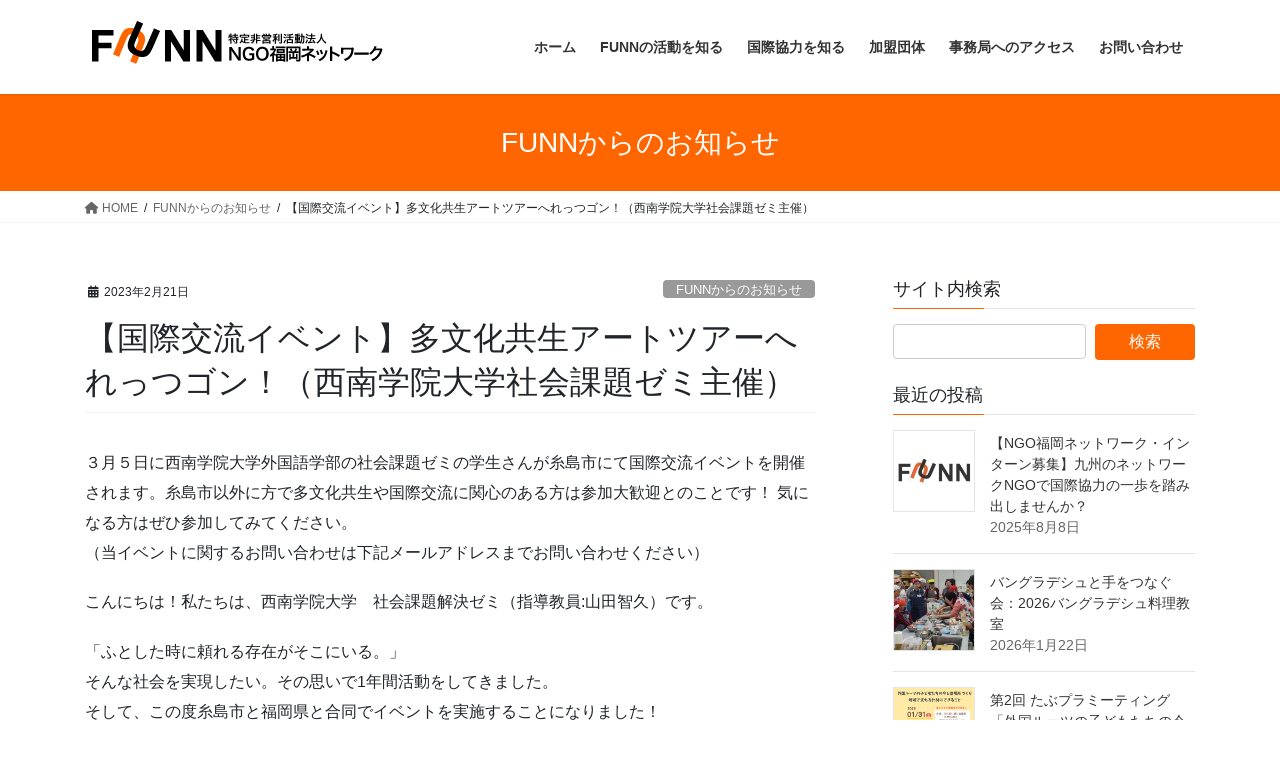

--- FILE ---
content_type: text/html; charset=UTF-8
request_url: https://ngofukuoka.net/0305_seinanevent/
body_size: 83392
content:
<!DOCTYPE html><html dir="ltr" lang="ja" prefix="og: https://ogp.me/ns#"><head><meta charset="utf-8"><meta http-equiv="X-UA-Compatible" content="IE=edge"><meta name="viewport" content="width=device-width, initial-scale=1"> <script defer src="https://www.googletagmanager.com/gtag/js?id=UA-61783781-1"></script><script defer src="[data-uri]"></script> <title>【国際交流イベント】多文化共生アートツアーへれっつゴン！（西南学院大学社会課題ゼミ主催） - 特定非営利活動法人NGO福岡ネットワーク</title><meta name="description" content="３月５日に西南学院大学外国語学部の社会課題ゼミの学生さんが糸島市にて国際交流イベントを開催されます。糸島市以外" /><meta name="robots" content="max-image-preview:large" /><meta name="author" content="まつざきこうへい"/><link rel="canonical" href="https://ngofukuoka.net/0305_seinanevent/" /><meta name="generator" content="All in One SEO (AIOSEO) 4.9.0" /><meta property="og:locale" content="ja_JP" /><meta property="og:site_name" content="特定非営利活動法人NGO福岡ネットワーク - 福岡から世界へ、世界から福岡へ" /><meta property="og:type" content="article" /><meta property="og:title" content="【国際交流イベント】多文化共生アートツアーへれっつゴン！（西南学院大学社会課題ゼミ主催） - 特定非営利活動法人NGO福岡ネットワーク" /><meta property="og:description" content="３月５日に西南学院大学外国語学部の社会課題ゼミの学生さんが糸島市にて国際交流イベントを開催されます。糸島市以外" /><meta property="og:url" content="https://ngofukuoka.net/0305_seinanevent/" /><meta property="article:published_time" content="2023-02-21T05:11:04+00:00" /><meta property="article:modified_time" content="2023-02-21T07:08:06+00:00" /><meta name="twitter:card" content="summary" /><meta name="twitter:site" content="@FUNN_NGO" /><meta name="twitter:title" content="【国際交流イベント】多文化共生アートツアーへれっつゴン！（西南学院大学社会課題ゼミ主催） - 特定非営利活動法人NGO福岡ネットワーク" /><meta name="twitter:description" content="３月５日に西南学院大学外国語学部の社会課題ゼミの学生さんが糸島市にて国際交流イベントを開催されます。糸島市以外" /><meta name="twitter:creator" content="@FUNN_NGO" /><meta name="twitter:image" content="https://ngofukuoka.net/images/2023/02/スクリーンショット-2023-02-21-14.09.52.png" /> <script type="application/ld+json" class="aioseo-schema">{"@context":"https:\/\/schema.org","@graph":[{"@type":"BlogPosting","@id":"https:\/\/ngofukuoka.net\/0305_seinanevent\/#blogposting","name":"\u3010\u56fd\u969b\u4ea4\u6d41\u30a4\u30d9\u30f3\u30c8\u3011\u591a\u6587\u5316\u5171\u751f\u30a2\u30fc\u30c8\u30c4\u30a2\u30fc\u3078\u308c\u3063\u3064\u30b4\u30f3\uff01\uff08\u897f\u5357\u5b66\u9662\u5927\u5b66\u793e\u4f1a\u8ab2\u984c\u30bc\u30df\u4e3b\u50ac\uff09 - \u7279\u5b9a\u975e\u55b6\u5229\u6d3b\u52d5\u6cd5\u4ebaNGO\u798f\u5ca1\u30cd\u30c3\u30c8\u30ef\u30fc\u30af","headline":"\u3010\u56fd\u969b\u4ea4\u6d41\u30a4\u30d9\u30f3\u30c8\u3011\u591a\u6587\u5316\u5171\u751f\u30a2\u30fc\u30c8\u30c4\u30a2\u30fc\u3078\u308c\u3063\u3064\u30b4\u30f3\uff01\uff08\u897f\u5357\u5b66\u9662\u5927\u5b66\u793e\u4f1a\u8ab2\u984c\u30bc\u30df\u4e3b\u50ac\uff09","author":{"@id":"https:\/\/ngofukuoka.net\/author\/matsuzaki\/#author"},"publisher":{"@id":"https:\/\/ngofukuoka.net\/#organization"},"image":{"@type":"ImageObject","url":"https:\/\/ngofukuoka.net\/images\/2023\/02\/\u30b9\u30af\u30ea\u30fc\u30f3\u30b7\u30e7\u30c3\u30c8-2023-02-21-14.09.52.png","width":1032,"height":1318},"datePublished":"2023-02-21T14:11:04+09:00","dateModified":"2023-02-21T16:08:06+09:00","inLanguage":"ja","mainEntityOfPage":{"@id":"https:\/\/ngofukuoka.net\/0305_seinanevent\/#webpage"},"isPartOf":{"@id":"https:\/\/ngofukuoka.net\/0305_seinanevent\/#webpage"},"articleSection":"FUNN\u304b\u3089\u306e\u304a\u77e5\u3089\u305b"},{"@type":"BreadcrumbList","@id":"https:\/\/ngofukuoka.net\/0305_seinanevent\/#breadcrumblist","itemListElement":[{"@type":"ListItem","@id":"https:\/\/ngofukuoka.net#listItem","position":1,"name":"\u30db\u30fc\u30e0","item":"https:\/\/ngofukuoka.net","nextItem":{"@type":"ListItem","@id":"https:\/\/ngofukuoka.net\/category\/%e4%ba%8b%e5%8b%99%e5%b1%80\/#listItem","name":"FUNN\u304b\u3089\u306e\u304a\u77e5\u3089\u305b"}},{"@type":"ListItem","@id":"https:\/\/ngofukuoka.net\/category\/%e4%ba%8b%e5%8b%99%e5%b1%80\/#listItem","position":2,"name":"FUNN\u304b\u3089\u306e\u304a\u77e5\u3089\u305b","item":"https:\/\/ngofukuoka.net\/category\/%e4%ba%8b%e5%8b%99%e5%b1%80\/","nextItem":{"@type":"ListItem","@id":"https:\/\/ngofukuoka.net\/0305_seinanevent\/#listItem","name":"\u3010\u56fd\u969b\u4ea4\u6d41\u30a4\u30d9\u30f3\u30c8\u3011\u591a\u6587\u5316\u5171\u751f\u30a2\u30fc\u30c8\u30c4\u30a2\u30fc\u3078\u308c\u3063\u3064\u30b4\u30f3\uff01\uff08\u897f\u5357\u5b66\u9662\u5927\u5b66\u793e\u4f1a\u8ab2\u984c\u30bc\u30df\u4e3b\u50ac\uff09"},"previousItem":{"@type":"ListItem","@id":"https:\/\/ngofukuoka.net#listItem","name":"\u30db\u30fc\u30e0"}},{"@type":"ListItem","@id":"https:\/\/ngofukuoka.net\/0305_seinanevent\/#listItem","position":3,"name":"\u3010\u56fd\u969b\u4ea4\u6d41\u30a4\u30d9\u30f3\u30c8\u3011\u591a\u6587\u5316\u5171\u751f\u30a2\u30fc\u30c8\u30c4\u30a2\u30fc\u3078\u308c\u3063\u3064\u30b4\u30f3\uff01\uff08\u897f\u5357\u5b66\u9662\u5927\u5b66\u793e\u4f1a\u8ab2\u984c\u30bc\u30df\u4e3b\u50ac\uff09","previousItem":{"@type":"ListItem","@id":"https:\/\/ngofukuoka.net\/category\/%e4%ba%8b%e5%8b%99%e5%b1%80\/#listItem","name":"FUNN\u304b\u3089\u306e\u304a\u77e5\u3089\u305b"}}]},{"@type":"Organization","@id":"https:\/\/ngofukuoka.net\/#organization","name":"\u7279\u5b9a\u975e\u55b6\u5229\u6d3b\u52d5\u6cd5\u4ebaNGO\u798f\u5ca1\u30cd\u30c3\u30c8\u30ef\u30fc\u30af","description":"\u798f\u5ca1\u304b\u3089\u4e16\u754c\u3078\u3001\u4e16\u754c\u304b\u3089\u798f\u5ca1\u3078","url":"https:\/\/ngofukuoka.net\/","sameAs":["https:\/\/twitter.com\/FUNN_NGO"]},{"@type":"Person","@id":"https:\/\/ngofukuoka.net\/author\/matsuzaki\/#author","url":"https:\/\/ngofukuoka.net\/author\/matsuzaki\/","name":"\u307e\u3064\u3056\u304d\u3053\u3046\u3078\u3044","image":{"@type":"ImageObject","@id":"https:\/\/ngofukuoka.net\/0305_seinanevent\/#authorImage","url":"https:\/\/secure.gravatar.com\/avatar\/175e8b126672d3e3aa4548f07bd1763734ee28ff2fc3a5bf92074ba74fe69139?s=96&d=mm&r=g","width":96,"height":96,"caption":"\u307e\u3064\u3056\u304d\u3053\u3046\u3078\u3044"}},{"@type":"WebPage","@id":"https:\/\/ngofukuoka.net\/0305_seinanevent\/#webpage","url":"https:\/\/ngofukuoka.net\/0305_seinanevent\/","name":"\u3010\u56fd\u969b\u4ea4\u6d41\u30a4\u30d9\u30f3\u30c8\u3011\u591a\u6587\u5316\u5171\u751f\u30a2\u30fc\u30c8\u30c4\u30a2\u30fc\u3078\u308c\u3063\u3064\u30b4\u30f3\uff01\uff08\u897f\u5357\u5b66\u9662\u5927\u5b66\u793e\u4f1a\u8ab2\u984c\u30bc\u30df\u4e3b\u50ac\uff09 - \u7279\u5b9a\u975e\u55b6\u5229\u6d3b\u52d5\u6cd5\u4ebaNGO\u798f\u5ca1\u30cd\u30c3\u30c8\u30ef\u30fc\u30af","description":"\uff13\u6708\uff15\u65e5\u306b\u897f\u5357\u5b66\u9662\u5927\u5b66\u5916\u56fd\u8a9e\u5b66\u90e8\u306e\u793e\u4f1a\u8ab2\u984c\u30bc\u30df\u306e\u5b66\u751f\u3055\u3093\u304c\u7cf8\u5cf6\u5e02\u306b\u3066\u56fd\u969b\u4ea4\u6d41\u30a4\u30d9\u30f3\u30c8\u3092\u958b\u50ac\u3055\u308c\u307e\u3059\u3002\u7cf8\u5cf6\u5e02\u4ee5\u5916","inLanguage":"ja","isPartOf":{"@id":"https:\/\/ngofukuoka.net\/#website"},"breadcrumb":{"@id":"https:\/\/ngofukuoka.net\/0305_seinanevent\/#breadcrumblist"},"author":{"@id":"https:\/\/ngofukuoka.net\/author\/matsuzaki\/#author"},"creator":{"@id":"https:\/\/ngofukuoka.net\/author\/matsuzaki\/#author"},"image":{"@type":"ImageObject","url":"https:\/\/ngofukuoka.net\/images\/2023\/02\/\u30b9\u30af\u30ea\u30fc\u30f3\u30b7\u30e7\u30c3\u30c8-2023-02-21-14.09.52.png","@id":"https:\/\/ngofukuoka.net\/0305_seinanevent\/#mainImage","width":1032,"height":1318},"primaryImageOfPage":{"@id":"https:\/\/ngofukuoka.net\/0305_seinanevent\/#mainImage"},"datePublished":"2023-02-21T14:11:04+09:00","dateModified":"2023-02-21T16:08:06+09:00"},{"@type":"WebSite","@id":"https:\/\/ngofukuoka.net\/#website","url":"https:\/\/ngofukuoka.net\/","name":"\u7279\u5b9a\u975e\u55b6\u5229\u6d3b\u52d5\u6cd5\u4ebaNGO\u798f\u5ca1\u30cd\u30c3\u30c8\u30ef\u30fc\u30af","description":"\u798f\u5ca1\u304b\u3089\u4e16\u754c\u3078\u3001\u4e16\u754c\u304b\u3089\u798f\u5ca1\u3078","inLanguage":"ja","publisher":{"@id":"https:\/\/ngofukuoka.net\/#organization"}}]}</script> <link rel='dns-prefetch' href='//www.googletagmanager.com' /><link rel='dns-prefetch' href='//maxcdn.bootstrapcdn.com' /><link rel="alternate" type="application/rss+xml" title="特定非営利活動法人NGO福岡ネットワーク &raquo; フィード" href="https://ngofukuoka.net/feed/" /><link rel="alternate" type="application/rss+xml" title="特定非営利活動法人NGO福岡ネットワーク &raquo; コメントフィード" href="https://ngofukuoka.net/comments/feed/" /><link rel="alternate" title="oEmbed (JSON)" type="application/json+oembed" href="https://ngofukuoka.net/wp-json/oembed/1.0/embed?url=https%3A%2F%2Fngofukuoka.net%2F0305_seinanevent%2F" /><link rel="alternate" title="oEmbed (XML)" type="text/xml+oembed" href="https://ngofukuoka.net/wp-json/oembed/1.0/embed?url=https%3A%2F%2Fngofukuoka.net%2F0305_seinanevent%2F&#038;format=xml" /><meta name="description" content="３月５日に西南学院大学外国語学部の社会課題ゼミの学生さんが糸島市にて国際交流イベントを開催されます。糸島市以外に方で多文化共生や国際交流に関心のある方は参加大歓迎とのことです！ 気になる方はぜひ参加してみてください。（当イベントに関するお問い合わせは下記メールアドレスまでお問い合わせください）こんにちは！私たちは、西南学院大学　社会課題解決ゼミ（指導教員:山田智久）です。「ふとした時に頼れる存在がそこにいる。」そんな社会を実現したい。その思いで1年間活動をし" /><style id='wp-img-auto-sizes-contain-inline-css' type='text/css'>img:is([sizes=auto i],[sizes^="auto," i]){contain-intrinsic-size:3000px 1500px}
/*# sourceURL=wp-img-auto-sizes-contain-inline-css */</style><link rel='stylesheet' id='vkExUnit_common_style-css' href='https://ngofukuoka.net/wp-content/cache/autoptimize/autoptimize_single_ea06bcb9caaffec68e5e5f8d33d36f3a.php?ver=9.113.0.1' type='text/css' media='all' /><style id='vkExUnit_common_style-inline-css' type='text/css'>:root {--ver_page_top_button_url:url(https://ngofukuoka.net/wp-content/plugins/vk-all-in-one-expansion-unit/assets/images/to-top-btn-icon.svg);}@font-face {font-weight: normal;font-style: normal;font-family: "vk_sns";src: url("https://ngofukuoka.net/wp-content/plugins/vk-all-in-one-expansion-unit/inc/sns/icons/fonts/vk_sns.eot?-bq20cj");src: url("https://ngofukuoka.net/wp-content/plugins/vk-all-in-one-expansion-unit/inc/sns/icons/fonts/vk_sns.eot?#iefix-bq20cj") format("embedded-opentype"),url("https://ngofukuoka.net/wp-content/plugins/vk-all-in-one-expansion-unit/inc/sns/icons/fonts/vk_sns.woff?-bq20cj") format("woff"),url("https://ngofukuoka.net/wp-content/plugins/vk-all-in-one-expansion-unit/inc/sns/icons/fonts/vk_sns.ttf?-bq20cj") format("truetype"),url("https://ngofukuoka.net/wp-content/plugins/vk-all-in-one-expansion-unit/inc/sns/icons/fonts/vk_sns.svg?-bq20cj#vk_sns") format("svg");}
.veu_promotion-alert__content--text {border: 1px solid rgba(0,0,0,0.125);padding: 0.5em 1em;border-radius: var(--vk-size-radius);margin-bottom: var(--vk-margin-block-bottom);font-size: 0.875rem;}/* Alert Content部分に段落タグを入れた場合に最後の段落の余白を0にする */.veu_promotion-alert__content--text p:last-of-type{margin-bottom:0;margin-top: 0;}
/*# sourceURL=vkExUnit_common_style-inline-css */</style><style id='wp-emoji-styles-inline-css' type='text/css'>img.wp-smiley, img.emoji {
		display: inline !important;
		border: none !important;
		box-shadow: none !important;
		height: 1em !important;
		width: 1em !important;
		margin: 0 0.07em !important;
		vertical-align: -0.1em !important;
		background: none !important;
		padding: 0 !important;
	}
/*# sourceURL=wp-emoji-styles-inline-css */</style><style id='wp-block-library-inline-css' type='text/css'>:root{--wp-block-synced-color:#7a00df;--wp-block-synced-color--rgb:122,0,223;--wp-bound-block-color:var(--wp-block-synced-color);--wp-editor-canvas-background:#ddd;--wp-admin-theme-color:#007cba;--wp-admin-theme-color--rgb:0,124,186;--wp-admin-theme-color-darker-10:#006ba1;--wp-admin-theme-color-darker-10--rgb:0,107,160.5;--wp-admin-theme-color-darker-20:#005a87;--wp-admin-theme-color-darker-20--rgb:0,90,135;--wp-admin-border-width-focus:2px}@media (min-resolution:192dpi){:root{--wp-admin-border-width-focus:1.5px}}.wp-element-button{cursor:pointer}:root .has-very-light-gray-background-color{background-color:#eee}:root .has-very-dark-gray-background-color{background-color:#313131}:root .has-very-light-gray-color{color:#eee}:root .has-very-dark-gray-color{color:#313131}:root .has-vivid-green-cyan-to-vivid-cyan-blue-gradient-background{background:linear-gradient(135deg,#00d084,#0693e3)}:root .has-purple-crush-gradient-background{background:linear-gradient(135deg,#34e2e4,#4721fb 50%,#ab1dfe)}:root .has-hazy-dawn-gradient-background{background:linear-gradient(135deg,#faaca8,#dad0ec)}:root .has-subdued-olive-gradient-background{background:linear-gradient(135deg,#fafae1,#67a671)}:root .has-atomic-cream-gradient-background{background:linear-gradient(135deg,#fdd79a,#004a59)}:root .has-nightshade-gradient-background{background:linear-gradient(135deg,#330968,#31cdcf)}:root .has-midnight-gradient-background{background:linear-gradient(135deg,#020381,#2874fc)}:root{--wp--preset--font-size--normal:16px;--wp--preset--font-size--huge:42px}.has-regular-font-size{font-size:1em}.has-larger-font-size{font-size:2.625em}.has-normal-font-size{font-size:var(--wp--preset--font-size--normal)}.has-huge-font-size{font-size:var(--wp--preset--font-size--huge)}.has-text-align-center{text-align:center}.has-text-align-left{text-align:left}.has-text-align-right{text-align:right}.has-fit-text{white-space:nowrap!important}#end-resizable-editor-section{display:none}.aligncenter{clear:both}.items-justified-left{justify-content:flex-start}.items-justified-center{justify-content:center}.items-justified-right{justify-content:flex-end}.items-justified-space-between{justify-content:space-between}.screen-reader-text{border:0;clip-path:inset(50%);height:1px;margin:-1px;overflow:hidden;padding:0;position:absolute;width:1px;word-wrap:normal!important}.screen-reader-text:focus{background-color:#ddd;clip-path:none;color:#444;display:block;font-size:1em;height:auto;left:5px;line-height:normal;padding:15px 23px 14px;text-decoration:none;top:5px;width:auto;z-index:100000}html :where(.has-border-color){border-style:solid}html :where([style*=border-top-color]){border-top-style:solid}html :where([style*=border-right-color]){border-right-style:solid}html :where([style*=border-bottom-color]){border-bottom-style:solid}html :where([style*=border-left-color]){border-left-style:solid}html :where([style*=border-width]){border-style:solid}html :where([style*=border-top-width]){border-top-style:solid}html :where([style*=border-right-width]){border-right-style:solid}html :where([style*=border-bottom-width]){border-bottom-style:solid}html :where([style*=border-left-width]){border-left-style:solid}html :where(img[class*=wp-image-]){height:auto;max-width:100%}:where(figure){margin:0 0 1em}html :where(.is-position-sticky){--wp-admin--admin-bar--position-offset:var(--wp-admin--admin-bar--height,0px)}@media screen and (max-width:600px){html :where(.is-position-sticky){--wp-admin--admin-bar--position-offset:0px}}

/*# sourceURL=wp-block-library-inline-css */</style><style id='wp-block-image-inline-css' type='text/css'>.wp-block-image>a,.wp-block-image>figure>a{display:inline-block}.wp-block-image img{box-sizing:border-box;height:auto;max-width:100%;vertical-align:bottom}@media not (prefers-reduced-motion){.wp-block-image img.hide{visibility:hidden}.wp-block-image img.show{animation:show-content-image .4s}}.wp-block-image[style*=border-radius] img,.wp-block-image[style*=border-radius]>a{border-radius:inherit}.wp-block-image.has-custom-border img{box-sizing:border-box}.wp-block-image.aligncenter{text-align:center}.wp-block-image.alignfull>a,.wp-block-image.alignwide>a{width:100%}.wp-block-image.alignfull img,.wp-block-image.alignwide img{height:auto;width:100%}.wp-block-image .aligncenter,.wp-block-image .alignleft,.wp-block-image .alignright,.wp-block-image.aligncenter,.wp-block-image.alignleft,.wp-block-image.alignright{display:table}.wp-block-image .aligncenter>figcaption,.wp-block-image .alignleft>figcaption,.wp-block-image .alignright>figcaption,.wp-block-image.aligncenter>figcaption,.wp-block-image.alignleft>figcaption,.wp-block-image.alignright>figcaption{caption-side:bottom;display:table-caption}.wp-block-image .alignleft{float:left;margin:.5em 1em .5em 0}.wp-block-image .alignright{float:right;margin:.5em 0 .5em 1em}.wp-block-image .aligncenter{margin-left:auto;margin-right:auto}.wp-block-image :where(figcaption){margin-bottom:1em;margin-top:.5em}.wp-block-image.is-style-circle-mask img{border-radius:9999px}@supports ((-webkit-mask-image:none) or (mask-image:none)) or (-webkit-mask-image:none){.wp-block-image.is-style-circle-mask img{border-radius:0;-webkit-mask-image:url('data:image/svg+xml;utf8,<svg viewBox="0 0 100 100" xmlns="http://www.w3.org/2000/svg"><circle cx="50" cy="50" r="50"/></svg>');mask-image:url('data:image/svg+xml;utf8,<svg viewBox="0 0 100 100" xmlns="http://www.w3.org/2000/svg"><circle cx="50" cy="50" r="50"/></svg>');mask-mode:alpha;-webkit-mask-position:center;mask-position:center;-webkit-mask-repeat:no-repeat;mask-repeat:no-repeat;-webkit-mask-size:contain;mask-size:contain}}:root :where(.wp-block-image.is-style-rounded img,.wp-block-image .is-style-rounded img){border-radius:9999px}.wp-block-image figure{margin:0}.wp-lightbox-container{display:flex;flex-direction:column;position:relative}.wp-lightbox-container img{cursor:zoom-in}.wp-lightbox-container img:hover+button{opacity:1}.wp-lightbox-container button{align-items:center;backdrop-filter:blur(16px) saturate(180%);background-color:#5a5a5a40;border:none;border-radius:4px;cursor:zoom-in;display:flex;height:20px;justify-content:center;opacity:0;padding:0;position:absolute;right:16px;text-align:center;top:16px;width:20px;z-index:100}@media not (prefers-reduced-motion){.wp-lightbox-container button{transition:opacity .2s ease}}.wp-lightbox-container button:focus-visible{outline:3px auto #5a5a5a40;outline:3px auto -webkit-focus-ring-color;outline-offset:3px}.wp-lightbox-container button:hover{cursor:pointer;opacity:1}.wp-lightbox-container button:focus{opacity:1}.wp-lightbox-container button:focus,.wp-lightbox-container button:hover,.wp-lightbox-container button:not(:hover):not(:active):not(.has-background){background-color:#5a5a5a40;border:none}.wp-lightbox-overlay{box-sizing:border-box;cursor:zoom-out;height:100vh;left:0;overflow:hidden;position:fixed;top:0;visibility:hidden;width:100%;z-index:100000}.wp-lightbox-overlay .close-button{align-items:center;cursor:pointer;display:flex;justify-content:center;min-height:40px;min-width:40px;padding:0;position:absolute;right:calc(env(safe-area-inset-right) + 16px);top:calc(env(safe-area-inset-top) + 16px);z-index:5000000}.wp-lightbox-overlay .close-button:focus,.wp-lightbox-overlay .close-button:hover,.wp-lightbox-overlay .close-button:not(:hover):not(:active):not(.has-background){background:none;border:none}.wp-lightbox-overlay .lightbox-image-container{height:var(--wp--lightbox-container-height);left:50%;overflow:hidden;position:absolute;top:50%;transform:translate(-50%,-50%);transform-origin:top left;width:var(--wp--lightbox-container-width);z-index:9999999999}.wp-lightbox-overlay .wp-block-image{align-items:center;box-sizing:border-box;display:flex;height:100%;justify-content:center;margin:0;position:relative;transform-origin:0 0;width:100%;z-index:3000000}.wp-lightbox-overlay .wp-block-image img{height:var(--wp--lightbox-image-height);min-height:var(--wp--lightbox-image-height);min-width:var(--wp--lightbox-image-width);width:var(--wp--lightbox-image-width)}.wp-lightbox-overlay .wp-block-image figcaption{display:none}.wp-lightbox-overlay button{background:none;border:none}.wp-lightbox-overlay .scrim{background-color:#fff;height:100%;opacity:.9;position:absolute;width:100%;z-index:2000000}.wp-lightbox-overlay.active{visibility:visible}@media not (prefers-reduced-motion){.wp-lightbox-overlay.active{animation:turn-on-visibility .25s both}.wp-lightbox-overlay.active img{animation:turn-on-visibility .35s both}.wp-lightbox-overlay.show-closing-animation:not(.active){animation:turn-off-visibility .35s both}.wp-lightbox-overlay.show-closing-animation:not(.active) img{animation:turn-off-visibility .25s both}.wp-lightbox-overlay.zoom.active{animation:none;opacity:1;visibility:visible}.wp-lightbox-overlay.zoom.active .lightbox-image-container{animation:lightbox-zoom-in .4s}.wp-lightbox-overlay.zoom.active .lightbox-image-container img{animation:none}.wp-lightbox-overlay.zoom.active .scrim{animation:turn-on-visibility .4s forwards}.wp-lightbox-overlay.zoom.show-closing-animation:not(.active){animation:none}.wp-lightbox-overlay.zoom.show-closing-animation:not(.active) .lightbox-image-container{animation:lightbox-zoom-out .4s}.wp-lightbox-overlay.zoom.show-closing-animation:not(.active) .lightbox-image-container img{animation:none}.wp-lightbox-overlay.zoom.show-closing-animation:not(.active) .scrim{animation:turn-off-visibility .4s forwards}}@keyframes show-content-image{0%{visibility:hidden}99%{visibility:hidden}to{visibility:visible}}@keyframes turn-on-visibility{0%{opacity:0}to{opacity:1}}@keyframes turn-off-visibility{0%{opacity:1;visibility:visible}99%{opacity:0;visibility:visible}to{opacity:0;visibility:hidden}}@keyframes lightbox-zoom-in{0%{transform:translate(calc((-100vw + var(--wp--lightbox-scrollbar-width))/2 + var(--wp--lightbox-initial-left-position)),calc(-50vh + var(--wp--lightbox-initial-top-position))) scale(var(--wp--lightbox-scale))}to{transform:translate(-50%,-50%) scale(1)}}@keyframes lightbox-zoom-out{0%{transform:translate(-50%,-50%) scale(1);visibility:visible}99%{visibility:visible}to{transform:translate(calc((-100vw + var(--wp--lightbox-scrollbar-width))/2 + var(--wp--lightbox-initial-left-position)),calc(-50vh + var(--wp--lightbox-initial-top-position))) scale(var(--wp--lightbox-scale));visibility:hidden}}
/*# sourceURL=https://ngofukuoka.net/wp-includes/blocks/image/style.min.css */</style><style id='wp-block-paragraph-inline-css' type='text/css'>.is-small-text{font-size:.875em}.is-regular-text{font-size:1em}.is-large-text{font-size:2.25em}.is-larger-text{font-size:3em}.has-drop-cap:not(:focus):first-letter{float:left;font-size:8.4em;font-style:normal;font-weight:100;line-height:.68;margin:.05em .1em 0 0;text-transform:uppercase}body.rtl .has-drop-cap:not(:focus):first-letter{float:none;margin-left:.1em}p.has-drop-cap.has-background{overflow:hidden}:root :where(p.has-background){padding:1.25em 2.375em}:where(p.has-text-color:not(.has-link-color)) a{color:inherit}p.has-text-align-left[style*="writing-mode:vertical-lr"],p.has-text-align-right[style*="writing-mode:vertical-rl"]{rotate:180deg}
/*# sourceURL=https://ngofukuoka.net/wp-includes/blocks/paragraph/style.min.css */</style><style id='global-styles-inline-css' type='text/css'>:root{--wp--preset--aspect-ratio--square: 1;--wp--preset--aspect-ratio--4-3: 4/3;--wp--preset--aspect-ratio--3-4: 3/4;--wp--preset--aspect-ratio--3-2: 3/2;--wp--preset--aspect-ratio--2-3: 2/3;--wp--preset--aspect-ratio--16-9: 16/9;--wp--preset--aspect-ratio--9-16: 9/16;--wp--preset--color--black: #000000;--wp--preset--color--cyan-bluish-gray: #abb8c3;--wp--preset--color--white: #ffffff;--wp--preset--color--pale-pink: #f78da7;--wp--preset--color--vivid-red: #cf2e2e;--wp--preset--color--luminous-vivid-orange: #ff6900;--wp--preset--color--luminous-vivid-amber: #fcb900;--wp--preset--color--light-green-cyan: #7bdcb5;--wp--preset--color--vivid-green-cyan: #00d084;--wp--preset--color--pale-cyan-blue: #8ed1fc;--wp--preset--color--vivid-cyan-blue: #0693e3;--wp--preset--color--vivid-purple: #9b51e0;--wp--preset--gradient--vivid-cyan-blue-to-vivid-purple: linear-gradient(135deg,rgb(6,147,227) 0%,rgb(155,81,224) 100%);--wp--preset--gradient--light-green-cyan-to-vivid-green-cyan: linear-gradient(135deg,rgb(122,220,180) 0%,rgb(0,208,130) 100%);--wp--preset--gradient--luminous-vivid-amber-to-luminous-vivid-orange: linear-gradient(135deg,rgb(252,185,0) 0%,rgb(255,105,0) 100%);--wp--preset--gradient--luminous-vivid-orange-to-vivid-red: linear-gradient(135deg,rgb(255,105,0) 0%,rgb(207,46,46) 100%);--wp--preset--gradient--very-light-gray-to-cyan-bluish-gray: linear-gradient(135deg,rgb(238,238,238) 0%,rgb(169,184,195) 100%);--wp--preset--gradient--cool-to-warm-spectrum: linear-gradient(135deg,rgb(74,234,220) 0%,rgb(151,120,209) 20%,rgb(207,42,186) 40%,rgb(238,44,130) 60%,rgb(251,105,98) 80%,rgb(254,248,76) 100%);--wp--preset--gradient--blush-light-purple: linear-gradient(135deg,rgb(255,206,236) 0%,rgb(152,150,240) 100%);--wp--preset--gradient--blush-bordeaux: linear-gradient(135deg,rgb(254,205,165) 0%,rgb(254,45,45) 50%,rgb(107,0,62) 100%);--wp--preset--gradient--luminous-dusk: linear-gradient(135deg,rgb(255,203,112) 0%,rgb(199,81,192) 50%,rgb(65,88,208) 100%);--wp--preset--gradient--pale-ocean: linear-gradient(135deg,rgb(255,245,203) 0%,rgb(182,227,212) 50%,rgb(51,167,181) 100%);--wp--preset--gradient--electric-grass: linear-gradient(135deg,rgb(202,248,128) 0%,rgb(113,206,126) 100%);--wp--preset--gradient--midnight: linear-gradient(135deg,rgb(2,3,129) 0%,rgb(40,116,252) 100%);--wp--preset--font-size--small: 13px;--wp--preset--font-size--medium: 20px;--wp--preset--font-size--large: 36px;--wp--preset--font-size--x-large: 42px;--wp--preset--spacing--20: 0.44rem;--wp--preset--spacing--30: 0.67rem;--wp--preset--spacing--40: 1rem;--wp--preset--spacing--50: 1.5rem;--wp--preset--spacing--60: 2.25rem;--wp--preset--spacing--70: 3.38rem;--wp--preset--spacing--80: 5.06rem;--wp--preset--shadow--natural: 6px 6px 9px rgba(0, 0, 0, 0.2);--wp--preset--shadow--deep: 12px 12px 50px rgba(0, 0, 0, 0.4);--wp--preset--shadow--sharp: 6px 6px 0px rgba(0, 0, 0, 0.2);--wp--preset--shadow--outlined: 6px 6px 0px -3px rgb(255, 255, 255), 6px 6px rgb(0, 0, 0);--wp--preset--shadow--crisp: 6px 6px 0px rgb(0, 0, 0);}:where(.is-layout-flex){gap: 0.5em;}:where(.is-layout-grid){gap: 0.5em;}body .is-layout-flex{display: flex;}.is-layout-flex{flex-wrap: wrap;align-items: center;}.is-layout-flex > :is(*, div){margin: 0;}body .is-layout-grid{display: grid;}.is-layout-grid > :is(*, div){margin: 0;}:where(.wp-block-columns.is-layout-flex){gap: 2em;}:where(.wp-block-columns.is-layout-grid){gap: 2em;}:where(.wp-block-post-template.is-layout-flex){gap: 1.25em;}:where(.wp-block-post-template.is-layout-grid){gap: 1.25em;}.has-black-color{color: var(--wp--preset--color--black) !important;}.has-cyan-bluish-gray-color{color: var(--wp--preset--color--cyan-bluish-gray) !important;}.has-white-color{color: var(--wp--preset--color--white) !important;}.has-pale-pink-color{color: var(--wp--preset--color--pale-pink) !important;}.has-vivid-red-color{color: var(--wp--preset--color--vivid-red) !important;}.has-luminous-vivid-orange-color{color: var(--wp--preset--color--luminous-vivid-orange) !important;}.has-luminous-vivid-amber-color{color: var(--wp--preset--color--luminous-vivid-amber) !important;}.has-light-green-cyan-color{color: var(--wp--preset--color--light-green-cyan) !important;}.has-vivid-green-cyan-color{color: var(--wp--preset--color--vivid-green-cyan) !important;}.has-pale-cyan-blue-color{color: var(--wp--preset--color--pale-cyan-blue) !important;}.has-vivid-cyan-blue-color{color: var(--wp--preset--color--vivid-cyan-blue) !important;}.has-vivid-purple-color{color: var(--wp--preset--color--vivid-purple) !important;}.has-black-background-color{background-color: var(--wp--preset--color--black) !important;}.has-cyan-bluish-gray-background-color{background-color: var(--wp--preset--color--cyan-bluish-gray) !important;}.has-white-background-color{background-color: var(--wp--preset--color--white) !important;}.has-pale-pink-background-color{background-color: var(--wp--preset--color--pale-pink) !important;}.has-vivid-red-background-color{background-color: var(--wp--preset--color--vivid-red) !important;}.has-luminous-vivid-orange-background-color{background-color: var(--wp--preset--color--luminous-vivid-orange) !important;}.has-luminous-vivid-amber-background-color{background-color: var(--wp--preset--color--luminous-vivid-amber) !important;}.has-light-green-cyan-background-color{background-color: var(--wp--preset--color--light-green-cyan) !important;}.has-vivid-green-cyan-background-color{background-color: var(--wp--preset--color--vivid-green-cyan) !important;}.has-pale-cyan-blue-background-color{background-color: var(--wp--preset--color--pale-cyan-blue) !important;}.has-vivid-cyan-blue-background-color{background-color: var(--wp--preset--color--vivid-cyan-blue) !important;}.has-vivid-purple-background-color{background-color: var(--wp--preset--color--vivid-purple) !important;}.has-black-border-color{border-color: var(--wp--preset--color--black) !important;}.has-cyan-bluish-gray-border-color{border-color: var(--wp--preset--color--cyan-bluish-gray) !important;}.has-white-border-color{border-color: var(--wp--preset--color--white) !important;}.has-pale-pink-border-color{border-color: var(--wp--preset--color--pale-pink) !important;}.has-vivid-red-border-color{border-color: var(--wp--preset--color--vivid-red) !important;}.has-luminous-vivid-orange-border-color{border-color: var(--wp--preset--color--luminous-vivid-orange) !important;}.has-luminous-vivid-amber-border-color{border-color: var(--wp--preset--color--luminous-vivid-amber) !important;}.has-light-green-cyan-border-color{border-color: var(--wp--preset--color--light-green-cyan) !important;}.has-vivid-green-cyan-border-color{border-color: var(--wp--preset--color--vivid-green-cyan) !important;}.has-pale-cyan-blue-border-color{border-color: var(--wp--preset--color--pale-cyan-blue) !important;}.has-vivid-cyan-blue-border-color{border-color: var(--wp--preset--color--vivid-cyan-blue) !important;}.has-vivid-purple-border-color{border-color: var(--wp--preset--color--vivid-purple) !important;}.has-vivid-cyan-blue-to-vivid-purple-gradient-background{background: var(--wp--preset--gradient--vivid-cyan-blue-to-vivid-purple) !important;}.has-light-green-cyan-to-vivid-green-cyan-gradient-background{background: var(--wp--preset--gradient--light-green-cyan-to-vivid-green-cyan) !important;}.has-luminous-vivid-amber-to-luminous-vivid-orange-gradient-background{background: var(--wp--preset--gradient--luminous-vivid-amber-to-luminous-vivid-orange) !important;}.has-luminous-vivid-orange-to-vivid-red-gradient-background{background: var(--wp--preset--gradient--luminous-vivid-orange-to-vivid-red) !important;}.has-very-light-gray-to-cyan-bluish-gray-gradient-background{background: var(--wp--preset--gradient--very-light-gray-to-cyan-bluish-gray) !important;}.has-cool-to-warm-spectrum-gradient-background{background: var(--wp--preset--gradient--cool-to-warm-spectrum) !important;}.has-blush-light-purple-gradient-background{background: var(--wp--preset--gradient--blush-light-purple) !important;}.has-blush-bordeaux-gradient-background{background: var(--wp--preset--gradient--blush-bordeaux) !important;}.has-luminous-dusk-gradient-background{background: var(--wp--preset--gradient--luminous-dusk) !important;}.has-pale-ocean-gradient-background{background: var(--wp--preset--gradient--pale-ocean) !important;}.has-electric-grass-gradient-background{background: var(--wp--preset--gradient--electric-grass) !important;}.has-midnight-gradient-background{background: var(--wp--preset--gradient--midnight) !important;}.has-small-font-size{font-size: var(--wp--preset--font-size--small) !important;}.has-medium-font-size{font-size: var(--wp--preset--font-size--medium) !important;}.has-large-font-size{font-size: var(--wp--preset--font-size--large) !important;}.has-x-large-font-size{font-size: var(--wp--preset--font-size--x-large) !important;}
/*# sourceURL=global-styles-inline-css */</style><style id='classic-theme-styles-inline-css' type='text/css'>/*! This file is auto-generated */
.wp-block-button__link{color:#fff;background-color:#32373c;border-radius:9999px;box-shadow:none;text-decoration:none;padding:calc(.667em + 2px) calc(1.333em + 2px);font-size:1.125em}.wp-block-file__button{background:#32373c;color:#fff;text-decoration:none}
/*# sourceURL=/wp-includes/css/classic-themes.min.css */</style><link rel='stylesheet' id='cff-css' href='https://ngofukuoka.net/wp-content/plugins/custom-facebook-feed/assets/css/cff-style.min.css?ver=4.3.4' type='text/css' media='all' /><link rel='stylesheet' id='sb-font-awesome-css' href='https://maxcdn.bootstrapcdn.com/font-awesome/4.7.0/css/font-awesome.min.css?ver=6.9' type='text/css' media='all' /><link rel='stylesheet' id='bootstrap-4-style-css' href='https://ngofukuoka.net/wp-content/themes/lightning/_g2/library/bootstrap-4/css/bootstrap.min.css?ver=4.5.0' type='text/css' media='all' /><link rel='stylesheet' id='lightning-common-style-css' href='https://ngofukuoka.net/wp-content/cache/autoptimize/autoptimize_single_9111e8650783ca2d43c26945fad10a61.php?ver=15.21.1' type='text/css' media='all' /><style id='lightning-common-style-inline-css' type='text/css'>/* vk-mobile-nav */:root {--vk-mobile-nav-menu-btn-bg-src: url("https://ngofukuoka.net/wp-content/themes/lightning/_g2/inc/vk-mobile-nav/package/images/vk-menu-btn-black.svg");--vk-mobile-nav-menu-btn-close-bg-src: url("https://ngofukuoka.net/wp-content/themes/lightning/_g2/inc/vk-mobile-nav/package/images/vk-menu-close-black.svg");--vk-menu-acc-icon-open-black-bg-src: url("https://ngofukuoka.net/wp-content/themes/lightning/_g2/inc/vk-mobile-nav/package/images/vk-menu-acc-icon-open-black.svg");--vk-menu-acc-icon-open-white-bg-src: url("https://ngofukuoka.net/wp-content/themes/lightning/_g2/inc/vk-mobile-nav/package/images/vk-menu-acc-icon-open-white.svg");--vk-menu-acc-icon-close-black-bg-src: url("https://ngofukuoka.net/wp-content/themes/lightning/_g2/inc/vk-mobile-nav/package/images/vk-menu-close-black.svg");--vk-menu-acc-icon-close-white-bg-src: url("https://ngofukuoka.net/wp-content/themes/lightning/_g2/inc/vk-mobile-nav/package/images/vk-menu-close-white.svg");}
/*# sourceURL=lightning-common-style-inline-css */</style><link rel='stylesheet' id='lightning-design-style-css' href='https://ngofukuoka.net/wp-content/cache/autoptimize/autoptimize_single_3a9d7aab89de73a83cc6bc970a951037.php?ver=15.21.1' type='text/css' media='all' /><style id='lightning-design-style-inline-css' type='text/css'>:root {--color-key:#ff6600;--wp--preset--color--vk-color-primary:#ff6600;--color-key-dark:#990000;}
/* ltg common custom */:root {--vk-menu-acc-btn-border-color:#333;--vk-color-primary:#ff6600;--vk-color-primary-dark:#990000;--vk-color-primary-vivid:#ff7000;--color-key:#ff6600;--wp--preset--color--vk-color-primary:#ff6600;--color-key-dark:#990000;}.veu_color_txt_key { color:#990000 ; }.veu_color_bg_key { background-color:#990000 ; }.veu_color_border_key { border-color:#990000 ; }.btn-default { border-color:#ff6600;color:#ff6600;}.btn-default:focus,.btn-default:hover { border-color:#ff6600;background-color: #ff6600; }.wp-block-search__button,.btn-primary { background-color:#ff6600;border-color:#990000; }.wp-block-search__button:focus,.wp-block-search__button:hover,.btn-primary:not(:disabled):not(.disabled):active,.btn-primary:focus,.btn-primary:hover { background-color:#990000;border-color:#ff6600; }.btn-outline-primary { color : #ff6600 ; border-color:#ff6600; }.btn-outline-primary:not(:disabled):not(.disabled):active,.btn-outline-primary:focus,.btn-outline-primary:hover { color : #fff; background-color:#ff6600;border-color:#990000; }a { color:#337ab7; }
.tagcloud a:before { font-family: "Font Awesome 5 Free";content: "\f02b";font-weight: bold; }
.media .media-body .media-heading a:hover { color:#ff6600; }@media (min-width: 768px){.gMenu > li:before,.gMenu > li.menu-item-has-children::after { border-bottom-color:#990000 }.gMenu li li { background-color:#990000 }.gMenu li li a:hover { background-color:#ff6600; }} /* @media (min-width: 768px) */.page-header { background-color:#ff6600; }h2,.mainSection-title { border-top-color:#ff6600; }h3:after,.subSection-title:after { border-bottom-color:#ff6600; }ul.page-numbers li span.page-numbers.current,.page-link dl .post-page-numbers.current { background-color:#ff6600; }.pager li > a { border-color:#ff6600;color:#ff6600;}.pager li > a:hover { background-color:#ff6600;color:#fff;}.siteFooter { border-top-color:#ff6600; }dt { border-left-color:#ff6600; }:root {--g_nav_main_acc_icon_open_url:url(https://ngofukuoka.net/wp-content/themes/lightning/_g2/inc/vk-mobile-nav/package/images/vk-menu-acc-icon-open-black.svg);--g_nav_main_acc_icon_close_url: url(https://ngofukuoka.net/wp-content/themes/lightning/_g2/inc/vk-mobile-nav/package/images/vk-menu-close-black.svg);--g_nav_sub_acc_icon_open_url: url(https://ngofukuoka.net/wp-content/themes/lightning/_g2/inc/vk-mobile-nav/package/images/vk-menu-acc-icon-open-white.svg);--g_nav_sub_acc_icon_close_url: url(https://ngofukuoka.net/wp-content/themes/lightning/_g2/inc/vk-mobile-nav/package/images/vk-menu-close-white.svg);}
/*# sourceURL=lightning-design-style-inline-css */</style><link rel='stylesheet' id='veu-cta-css' href='https://ngofukuoka.net/wp-content/cache/autoptimize/autoptimize_single_a78f149676128521e4b5f36a9ac06f23.php?ver=9.113.0.1' type='text/css' media='all' /><link rel='stylesheet' id='lightning-theme-style-css' href='https://ngofukuoka.net/wp-content/themes/lightning/style.css?ver=15.21.1' type='text/css' media='all' /><link rel='stylesheet' id='vk-font-awesome-css' href='https://ngofukuoka.net/wp-content/themes/lightning/vendor/vektor-inc/font-awesome-versions/src/versions/6/css/all.min.css?ver=6.4.2' type='text/css' media='all' /> <script defer type="text/javascript" src="https://ngofukuoka.net/wp-includes/js/jquery/jquery.min.js?ver=3.7.1" id="jquery-core-js"></script> <script defer type="text/javascript" src="https://ngofukuoka.net/wp-includes/js/jquery/jquery-migrate.min.js?ver=3.4.1" id="jquery-migrate-js"></script> 
 <script defer type="text/javascript" src="https://www.googletagmanager.com/gtag/js?id=GT-M39ZP8T" id="google_gtagjs-js"></script> <script defer id="google_gtagjs-js-after" src="[data-uri]"></script> <link rel="https://api.w.org/" href="https://ngofukuoka.net/wp-json/" /><link rel="alternate" title="JSON" type="application/json" href="https://ngofukuoka.net/wp-json/wp/v2/posts/4175" /><link rel="EditURI" type="application/rsd+xml" title="RSD" href="https://ngofukuoka.net/xmlrpc.php?rsd" /><meta name="generator" content="WordPress 6.9" /><link rel='shortlink' href='https://ngofukuoka.net/?p=4175' /><meta name="generator" content="Site Kit by Google 1.170.0" /><style id="lightning-color-custom-for-plugins" type="text/css">/* ltg theme common */.color_key_bg,.color_key_bg_hover:hover{background-color: #ff6600;}.color_key_txt,.color_key_txt_hover:hover{color: #ff6600;}.color_key_border,.color_key_border_hover:hover{border-color: #ff6600;}.color_key_dark_bg,.color_key_dark_bg_hover:hover{background-color: #990000;}.color_key_dark_txt,.color_key_dark_txt_hover:hover{color: #990000;}.color_key_dark_border,.color_key_dark_border_hover:hover{border-color: #990000;}</style><meta property="og:site_name" content="特定非営利活動法人NGO福岡ネットワーク" /><meta property="og:url" content="https://ngofukuoka.net/0305_seinanevent/" /><meta property="og:title" content="【国際交流イベント】多文化共生アートツアーへれっつゴン！（西南学院大学社会課題ゼミ主催） | 特定非営利活動法人NGO福岡ネットワーク" /><meta property="og:description" content="３月５日に西南学院大学外国語学部の社会課題ゼミの学生さんが糸島市にて国際交流イベントを開催されます。糸島市以外に方で多文化共生や国際交流に関心のある方は参加大歓迎とのことです！ 気になる方はぜひ参加してみてください。（当イベントに関するお問い合わせは下記メールアドレスまでお問い合わせください）こんにちは！私たちは、西南学院大学　社会課題解決ゼミ（指導教員:山田智久）です。「ふとした時に頼れる存在がそこにいる。」そんな社会を実現したい。その思いで1年間活動をし" /><meta property="og:type" content="article" /><meta property="og:image" content="https://ngofukuoka.net/images/2023/02/スクリーンショット-2023-02-21-14.09.52-802x1024.png" /><meta property="og:image:width" content="802" /><meta property="og:image:height" content="1024" /><meta name="twitter:card" content="summary_large_image"><meta name="twitter:description" content="３月５日に西南学院大学外国語学部の社会課題ゼミの学生さんが糸島市にて国際交流イベントを開催されます。糸島市以外に方で多文化共生や国際交流に関心のある方は参加大歓迎とのことです！ 気になる方はぜひ参加してみてください。（当イベントに関するお問い合わせは下記メールアドレスまでお問い合わせください）こんにちは！私たちは、西南学院大学　社会課題解決ゼミ（指導教員:山田智久）です。「ふとした時に頼れる存在がそこにいる。」そんな社会を実現したい。その思いで1年間活動をし"><meta name="twitter:title" content="【国際交流イベント】多文化共生アートツアーへれっつゴン！（西南学院大学社会課題ゼミ主催） | 特定非営利活動法人NGO福岡ネットワーク"><meta name="twitter:url" content="https://ngofukuoka.net/0305_seinanevent/"><meta name="twitter:image" content="https://ngofukuoka.net/images/2023/02/スクリーンショット-2023-02-21-14.09.52-802x1024.png"><meta name="twitter:domain" content="ngofukuoka.net"><meta name="twitter:site" content="@funn_ngo"><link rel="icon" href="https://ngofukuoka.net/images/2023/04/cropped-rogo-e1681806002754-32x32.png" sizes="32x32" /><link rel="icon" href="https://ngofukuoka.net/images/2023/04/cropped-rogo-e1681806002754-192x192.png" sizes="192x192" /><link rel="apple-touch-icon" href="https://ngofukuoka.net/images/2023/04/cropped-rogo-e1681806002754-180x180.png" /><meta name="msapplication-TileImage" content="https://ngofukuoka.net/images/2023/04/cropped-rogo-e1681806002754-270x270.png" /><style type="text/css" id="wp-custom-css">.postNextPrev {
	display:none;
}</style><script type="application/ld+json">{"@context":"https://schema.org/","@type":"Article","headline":"【国際交流イベント】多文化共生アートツアーへれっつゴン！（西南学院大学社会課題ゼミ主催）","image":"https://ngofukuoka.net/images/2023/02/スクリーンショット-2023-02-21-14.09.52-320x180.png","datePublished":"2023-02-21T14:11:04+09:00","dateModified":"2023-02-21T16:08:06+09:00","author":{"@type":"","name":"まつざきこうへい","url":"https://ngofukuoka.net/","sameAs":""}}</script></head><body class="wp-singular post-template-default single single-post postid-4175 single-format-standard wp-theme-lightning sidebar-fix sidebar-fix-priority-top bootstrap4 device-pc fa_v6_css post-name-0305_seinanevent category-%e4%ba%8b%e5%8b%99%e5%b1%80 post-type-post"> <a class="skip-link screen-reader-text" href="#main">コンテンツへスキップ</a> <a class="skip-link screen-reader-text" href="#vk-mobile-nav">ナビゲーションに移動</a><header class="siteHeader"><div class="container siteHeadContainer"><div class="navbar-header"><p class="navbar-brand siteHeader_logo"> <a href="https://ngofukuoka.net/"> <span><img src="https://ngofukuoka.net/images/2018/07/rogo-300x45.png" alt="特定非営利活動法人NGO福岡ネットワーク" /></span> </a></p></div><div id="gMenu_outer" class="gMenu_outer"><nav class="menu-%e3%83%a1%e3%82%a4%e3%83%b3%e3%83%a1%e3%83%8b%e3%83%a5%e3%83%bc-container"><ul id="menu-%e3%83%a1%e3%82%a4%e3%83%b3%e3%83%a1%e3%83%8b%e3%83%a5%e3%83%bc" class="menu gMenu vk-menu-acc"><li id="menu-item-24" class="menu-item menu-item-type-custom menu-item-object-custom menu-item-home"><a href="https://ngofukuoka.net/"><strong class="gMenu_name">ホーム</strong></a></li><li id="menu-item-20" class="menu-item menu-item-type-post_type menu-item-object-page menu-item-has-children"><a href="https://ngofukuoka.net/funn/"><strong class="gMenu_name">FUNNの活動を知る</strong></a><ul class="sub-menu"><li id="menu-item-5478" class="menu-item menu-item-type-post_type menu-item-object-page"><a href="https://ngofukuoka.net/funn/aboutus/">NGO福岡ネットワークとは</a></li><li id="menu-item-5482" class="menu-item menu-item-type-post_type menu-item-object-page"><a href="https://ngofukuoka.net/funn/activity/">現在の活動</a></li><li id="menu-item-5479" class="menu-item menu-item-type-post_type menu-item-object-page"><a href="https://ngofukuoka.net/funn/history/">NGO福岡ネットワークの歴史</a></li><li id="menu-item-5480" class="menu-item menu-item-type-post_type menu-item-object-page"><a href="https://ngofukuoka.net/funn/able/">FUNNでできること</a></li><li id="menu-item-616" class="menu-item menu-item-type-taxonomy menu-item-object-category current-post-ancestor current-menu-parent current-post-parent"><a href="https://ngofukuoka.net/category/%e4%ba%8b%e5%8b%99%e5%b1%80/">FUNNからお知らせ</a></li><li id="menu-item-5481" class="menu-item menu-item-type-post_type menu-item-object-page"><a href="https://ngofukuoka.net/funn/members_wanted/">会員になるには</a></li><li id="menu-item-5483" class="menu-item menu-item-type-post_type menu-item-object-page"><a href="https://ngofukuoka.net/?page_id=143">スタッフ紹介</a></li><li id="menu-item-3390" class="menu-item menu-item-type-post_type menu-item-object-post"><a href="https://ngofukuoka.net/donate/">FUNN応援募金ご協力のお願い</a></li></ul></li><li id="menu-item-1232" class="menu-item menu-item-type-post_type menu-item-object-page"><a href="https://ngofukuoka.net/international-cooperation/"><strong class="gMenu_name">国際協力を知る</strong></a></li><li id="menu-item-18" class="menu-item menu-item-type-post_type menu-item-object-page menu-item-has-children"><a href="https://ngofukuoka.net/member/"><strong class="gMenu_name">加盟団体</strong></a><ul class="sub-menu"><li id="menu-item-5494" class="menu-item menu-item-type-post_type menu-item-object-page"><a href="https://ngofukuoka.net/member/">加盟団体</a></li><li id="menu-item-4585" class="menu-item menu-item-type-taxonomy menu-item-object-category"><a href="https://ngofukuoka.net/category/%e5%8a%a0%e7%9b%9f%e5%9b%a3%e4%bd%93/">加盟団体からのお知らせ</a></li></ul></li><li id="menu-item-5490" class="menu-item menu-item-type-post_type menu-item-object-page"><a href="https://ngofukuoka.net/access/"><strong class="gMenu_name">事務局へのアクセス</strong></a></li><li id="menu-item-2740" class="menu-item menu-item-type-custom menu-item-object-custom"><a href="https://forms.gle/knRo96y2jCoq5EM7A"><strong class="gMenu_name">お問い合わせ</strong></a></li></ul></nav></div></div></header><div class="section page-header"><div class="container"><div class="row"><div class="col-md-12"><div class="page-header_pageTitle"> FUNNからのお知らせ</div></div></div></div></div><div class="section breadSection"><div class="container"><div class="row"><ol class="breadcrumb" itemscope itemtype="https://schema.org/BreadcrumbList"><li id="panHome" itemprop="itemListElement" itemscope itemtype="http://schema.org/ListItem"><a itemprop="item" href="https://ngofukuoka.net/"><span itemprop="name"><i class="fa fa-home"></i> HOME</span></a><meta itemprop="position" content="1" /></li><li itemprop="itemListElement" itemscope itemtype="http://schema.org/ListItem"><a itemprop="item" href="https://ngofukuoka.net/category/%e4%ba%8b%e5%8b%99%e5%b1%80/"><span itemprop="name">FUNNからのお知らせ</span></a><meta itemprop="position" content="2" /></li><li><span>【国際交流イベント】多文化共生アートツアーへれっつゴン！（西南学院大学社会課題ゼミ主催）</span><meta itemprop="position" content="3" /></li></ol></div></div></div><div class="section siteContent"><div class="container"><div class="row"><div class="col mainSection mainSection-col-two baseSection vk_posts-mainSection" id="main" role="main"><article id="post-4175" class="entry entry-full post-4175 post type-post status-publish format-standard has-post-thumbnail hentry category-4"><header class="entry-header"><div class="entry-meta"> <span class="published entry-meta_items">2023年2月21日</span> <span class="entry-meta_items entry-meta_updated entry-meta_hidden">/ 最終更新日時 : <span class="updated">2023年2月21日</span></span> <span class="vcard author entry-meta_items entry-meta_items_author entry-meta_hidden"><span class="fn">まつざきこうへい</span></span> <span class="entry-meta_items entry-meta_items_term"><a href="https://ngofukuoka.net/category/%e4%ba%8b%e5%8b%99%e5%b1%80/" class="btn btn-xs btn-primary entry-meta_items_term_button" style="background-color:#999999;border:none;">FUNNからのお知らせ</a></span></div><h1 class="entry-title"> 【国際交流イベント】多文化共生アートツアーへれっつゴン！（西南学院大学社会課題ゼミ主催）</h1></header><div class="entry-body"><p>３月５日に西南学院大学外国語学部の社会課題ゼミの学生さんが糸島市にて国際交流イベントを開催されます。糸島市以外に方で多文化共生や国際交流に関心のある方は参加大歓迎とのことです！ 気になる方はぜひ参加してみてください。<br>（当イベントに関するお問い合わせは下記メールアドレスまでお問い合わせください）</p><p>こんにちは！私たちは、西南学院大学　社会課題解決ゼミ（指導教員:山田智久）です。</p><p>「ふとした時に頼れる存在がそこにいる。」<br>そんな社会を実現したい。その思いで1年間活動をしてきました。<br>そして、この度糸島市と福岡県と合同でイベントを実施することになりました！</p><p>題して「多文化共生アートツアーへれっつゴン！」</p><p>フォトコンテストの優勝グループには賞品あり🏆<br>二見ヶ浦で思い出の一枚を撮影してみませんか。</p><p>★本イベントはやさしい日本語と英語で進行します。</p><p>内容：フォトコンテスト、オリジナルパズルづくり<br>日時：2023年3月5日(日)　14:00～17:35<br>場所：糸島市交流プラザ志摩館別館2階大会議室、二見ヶ浦<br>対象：糸島市在住の方、糸島市に通学・通勤している方<br>申し込み方法：チラシのQRコードからお申し込みください。</p><p>国際交流イベントに参加したい人🤝<br>写真好きな人🤳<br>思い出作りをしたい人🫧<br>そんな方々のご参加をお待ちしております！！</p><p>西南学院大学 社会課題解決ゼミ<br>(gmail): seinan.shakazemi@gmail.com<br>(Instagram): seinan_shakazemi</p><div class="wp-block-image"><figure class="aligncenter size-large"><a href="https://ngofukuoka.net/images/2023/02/スクリーンショット-2023-02-21-16.06.53.png"><img fetchpriority="high" decoding="async" width="762" height="1024" src="https://ngofukuoka.net/images/2023/02/スクリーンショット-2023-02-21-16.06.53-762x1024.png" alt="" class="wp-image-4178" srcset="https://ngofukuoka.net/images/2023/02/スクリーンショット-2023-02-21-16.06.53-762x1024.png 762w, https://ngofukuoka.net/images/2023/02/スクリーンショット-2023-02-21-16.06.53-223x300.png 223w, https://ngofukuoka.net/images/2023/02/スクリーンショット-2023-02-21-16.06.53-768x1031.png 768w, https://ngofukuoka.net/images/2023/02/スクリーンショット-2023-02-21-16.06.53.png 1038w" sizes="(max-width: 762px) 100vw, 762px" /></a></figure></div><div class="wp-block-image"><figure class="aligncenter size-large"><a href="https://ngofukuoka.net/images/2023/02/スクリーンショット-2023-02-21-16.07.02.png"><img decoding="async" width="769" height="1024" src="https://ngofukuoka.net/images/2023/02/スクリーンショット-2023-02-21-16.07.02-769x1024.png" alt="" class="wp-image-4179" srcset="https://ngofukuoka.net/images/2023/02/スクリーンショット-2023-02-21-16.07.02-769x1024.png 769w, https://ngofukuoka.net/images/2023/02/スクリーンショット-2023-02-21-16.07.02-225x300.png 225w, https://ngofukuoka.net/images/2023/02/スクリーンショット-2023-02-21-16.07.02-768x1023.png 768w, https://ngofukuoka.net/images/2023/02/スクリーンショット-2023-02-21-16.07.02.png 1044w" sizes="(max-width: 769px) 100vw, 769px" /></a></figure></div><div class="veu_followSet"><div class="followSet_img" style="background-image: url('https://ngofukuoka.net/images/2023/02/スクリーンショット-2023-02-21-14.09.52.png')"></div><div class="followSet_body"><p class="followSet_title">この記事が気に入ったらフォローしよう！</p><div class="followSet_fb_page"><div class="fb-like" data-href="https://www.facebook.com/%E7%89%B9%E6%B4%BBNGO%E7%A6%8F%E5%B2%A1%E3%83%8D%E3%83%83%E3%83%88%E3%83%AF%E3%83%BC%E3%82%AF-140418059357561/timeline/" data-layout="button_count" data-action="like" data-show-faces="false" data-share="false"></div></div><div class="followSet_tw_follow"> <a href="https://twitter.com/funn_ngo" class="twitter-follow-button" data-show-count="false" data-lang="ja" data-show-screen-name="false">@funn_ngo</a></div><div class="follow_feedly"><a href="https://feedly.com/i/subscription/feed/https://ngofukuoka.net/feed/" target="blank"><img decoding="async" id="feedlyFollow" src="https://s3.feedly.com/img/follows/feedly-follow-rectangle-volume-small_2x.png" alt="follow us in feedly" width="66" height="20"></a></div></div></div><div class="veu_socialSet veu_socialSet-auto veu_socialSet-position-after veu_contentAddSection"><script defer src="[data-uri]"></script><ul><li class="sb_facebook sb_icon"><a class="sb_icon_inner" href="//www.facebook.com/sharer.php?src=bm&u=https%3A%2F%2Fngofukuoka.net%2F0305_seinanevent%2F&amp;t=%E3%80%90%E5%9B%BD%E9%9A%9B%E4%BA%A4%E6%B5%81%E3%82%A4%E3%83%99%E3%83%B3%E3%83%88%E3%80%91%E5%A4%9A%E6%96%87%E5%8C%96%E5%85%B1%E7%94%9F%E3%82%A2%E3%83%BC%E3%83%88%E3%83%84%E3%82%A2%E3%83%BC%E3%81%B8%E3%82%8C%E3%81%A3%E3%81%A4%E3%82%B4%E3%83%B3%EF%BC%81%EF%BC%88%E8%A5%BF%E5%8D%97%E5%AD%A6%E9%99%A2%E5%A4%A7%E5%AD%A6%E7%A4%BE%E4%BC%9A%E8%AA%B2%E9%A1%8C%E3%82%BC%E3%83%9F%E4%B8%BB%E5%82%AC%EF%BC%89%20%7C%20%E7%89%B9%E5%AE%9A%E9%9D%9E%E5%96%B6%E5%88%A9%E6%B4%BB%E5%8B%95%E6%B3%95%E4%BA%BANGO%E7%A6%8F%E5%B2%A1%E3%83%8D%E3%83%83%E3%83%88%E3%83%AF%E3%83%BC%E3%82%AF" target="_blank" onclick="window.open(this.href,'FBwindow','width=650,height=450,menubar=no,toolbar=no,scrollbars=yes');return false;"><span class="vk_icon_w_r_sns_fb icon_sns"></span><span class="sns_txt">Facebook</span><span class="veu_count_sns_fb"></span></a></li><li class="sb_x_twitter sb_icon"><a class="sb_icon_inner" href="//twitter.com/intent/tweet?url=https%3A%2F%2Fngofukuoka.net%2F0305_seinanevent%2F&amp;text=%E3%80%90%E5%9B%BD%E9%9A%9B%E4%BA%A4%E6%B5%81%E3%82%A4%E3%83%99%E3%83%B3%E3%83%88%E3%80%91%E5%A4%9A%E6%96%87%E5%8C%96%E5%85%B1%E7%94%9F%E3%82%A2%E3%83%BC%E3%83%88%E3%83%84%E3%82%A2%E3%83%BC%E3%81%B8%E3%82%8C%E3%81%A3%E3%81%A4%E3%82%B4%E3%83%B3%EF%BC%81%EF%BC%88%E8%A5%BF%E5%8D%97%E5%AD%A6%E9%99%A2%E5%A4%A7%E5%AD%A6%E7%A4%BE%E4%BC%9A%E8%AA%B2%E9%A1%8C%E3%82%BC%E3%83%9F%E4%B8%BB%E5%82%AC%EF%BC%89%20%7C%20%E7%89%B9%E5%AE%9A%E9%9D%9E%E5%96%B6%E5%88%A9%E6%B4%BB%E5%8B%95%E6%B3%95%E4%BA%BANGO%E7%A6%8F%E5%B2%A1%E3%83%8D%E3%83%83%E3%83%88%E3%83%AF%E3%83%BC%E3%82%AF" target="_blank" ><span class="vk_icon_w_r_sns_x_twitter icon_sns"></span><span class="sns_txt">X</span></a></li></ul></div></div><div class="entry-footer"><div class="entry-meta-dataList"><dl><dt>カテゴリー</dt><dd><a href="https://ngofukuoka.net/category/%e4%ba%8b%e5%8b%99%e5%b1%80/">FUNNからのお知らせ</a></dd></dl></div></div></article><div class="vk_posts postNextPrev"><div id="post-4163" class="vk_post vk_post-postType-post card card-post card-horizontal card-sm vk_post-col-xs-12 vk_post-col-sm-12 vk_post-col-md-6 post-4163 post type-post status-publish format-standard has-post-thumbnail hentry category-1"><div class="card-horizontal-inner-row"><div class="vk_post-col-5 col-5 card-img-outer"><div class="vk_post_imgOuter" style="background-image:url(https://ngofukuoka.net/images/2023/02/トルコ・シリア大地震-1024x1024.png)"><a href="https://ngofukuoka.net/202302_support_ts/"><div class="card-img-overlay"><span class="vk_post_imgOuter_singleTermLabel" style="color:#fff;background-color:#999999">その他</span></div><img src="https://ngofukuoka.net/images/2023/02/トルコ・シリア大地震-300x300.png" class="vk_post_imgOuter_img card-img card-img-use-bg wp-post-image" sizes="auto, (max-width: 300px) 100vw, 300px" /></a></div></div><div class="vk_post-col-7 col-7"><div class="vk_post_body card-body"><p class="postNextPrev_label">前の記事</p><h5 class="vk_post_title card-title"><a href="https://ngofukuoka.net/202302_support_ts/">2023トルコ・シリア大地震 寄付受付・支援情報</a></h5><div class="vk_post_date card-date published">2023年2月15日</div></div></div></div></div><div id="post-4182" class="vk_post vk_post-postType-post card card-post card-horizontal card-sm vk_post-col-xs-12 vk_post-col-sm-12 vk_post-col-md-6 card-horizontal-reverse postNextPrev_next post-4182 post type-post status-publish format-standard has-post-thumbnail hentry category-4 category-1 tag-ngo tag-16 tag-24"><div class="card-horizontal-inner-row"><div class="vk_post-col-5 col-5 card-img-outer"><div class="vk_post_imgOuter" style="background-image:url(https://ngofukuoka.net/images/2023/02/DSC08537-1024x683.jpg)"><a href="https://ngofukuoka.net/report_usa/"><div class="card-img-overlay"><span class="vk_post_imgOuter_singleTermLabel" style="color:#fff;background-color:#999999">FUNNからのお知らせ</span></div><img src="https://ngofukuoka.net/images/2023/02/DSC08537-300x200.jpg" class="vk_post_imgOuter_img card-img card-img-use-bg wp-post-image" sizes="auto, (max-width: 300px) 100vw, 300px" /></a></div></div><div class="vk_post-col-7 col-7"><div class="vk_post_body card-body"><p class="postNextPrev_label">次の記事</p><h5 class="vk_post_title card-title"><a href="https://ngofukuoka.net/report_usa/">【実施報告】まちづくり・つながりづくりの多文化共生セミナーを開催しました！</a></h5><div class="vk_post_date card-date published">2023年2月24日</div></div></div></div></div></div></div><div class="col subSection sideSection sideSection-col-two baseSection"><aside class="widget widget_search" id="search-5"><h1 class="widget-title subSection-title">サイト内検索</h1><form role="search" method="get" id="searchform" class="searchform" action="https://ngofukuoka.net/"><div> <label class="screen-reader-text" for="s">検索:</label> <input type="text" value="" name="s" id="s" /> <input type="submit" id="searchsubmit" value="検索" /></div></form></aside><aside class="widget widget_vkexunit_post_list" id="vkexunit_post_list-5"><div class="veu_postList pt_0"><h1 class="widget-title subSection-title">最近の投稿</h1><div class="postList postList_miniThumb"><div class="postList_item" id="post-5816"><div class="postList_thumbnail"> <a href="https://ngofukuoka.net/funn-intern2025/"> <img width="150" height="150" src="https://ngofukuoka.net/images/2018/11/logo300x300-150x150.png" class="attachment-thumbnail size-thumbnail wp-post-image" alt="" decoding="async" loading="lazy" srcset="https://ngofukuoka.net/images/2018/11/logo300x300-150x150.png 150w, https://ngofukuoka.net/images/2018/11/logo300x300.png 300w" sizes="auto, (max-width: 150px) 100vw, 150px" /> </a></div><div class="postList_body"><div class="postList_title entry-title"><a href="https://ngofukuoka.net/funn-intern2025/">【NGO福岡ネットワーク・インターン募集】九州のネットワークNGOで国際協力の一歩を踏み出しませんか？</a></div><div class="published postList_date postList_meta_items">2025年8月8日</div></div></div><div class="postList_item" id="post-6093"><div class="postList_thumbnail"> <a href="https://ngofukuoka.net/bangladesh-cooking-class2026/"> <img width="150" height="150" src="https://ngofukuoka.net/images/2024/01/ryourikyoushitsu-150x150.jpg" class="attachment-thumbnail size-thumbnail wp-post-image" alt="" decoding="async" loading="lazy" /> </a></div><div class="postList_body"><div class="postList_title entry-title"><a href="https://ngofukuoka.net/bangladesh-cooking-class2026/">バングラデシュと手をつなぐ会：2026バングラデシュ料理教室</a></div><div class="published postList_date postList_meta_items">2026年1月22日</div></div></div><div class="postList_item" id="post-6088"><div class="postList_thumbnail"> <a href="https://ngofukuoka.net/tabuplameeting20260108/"> <img width="150" height="150" src="https://ngofukuoka.net/images/2026/01/b0cdc7dc850a62f410928f223db78fbe-150x150.png" class="attachment-thumbnail size-thumbnail wp-post-image" alt="" decoding="async" loading="lazy" /> </a></div><div class="postList_body"><div class="postList_title entry-title"><a href="https://ngofukuoka.net/tabuplameeting20260108/">第2回 たぶプラミーティング「外国ルーツの子どもたちの今と居場所づくり ―地域で支えるためにできること― 」</a></div><div class="published postList_date postList_meta_items">2026年1月8日</div></div></div><div class="postList_item" id="post-6077"><div class="postList_thumbnail"> <a href="https://ngofukuoka.net/close2526/"> <img width="150" height="150" src="https://ngofukuoka.net/images/2025/12/89346dd9baa9a1e7a08fb5cb1cb541d3-150x150.png" class="attachment-thumbnail size-thumbnail wp-post-image" alt="" decoding="async" loading="lazy" srcset="https://ngofukuoka.net/images/2025/12/89346dd9baa9a1e7a08fb5cb1cb541d3-150x150.png 150w, https://ngofukuoka.net/images/2025/12/89346dd9baa9a1e7a08fb5cb1cb541d3-300x300.png 300w, https://ngofukuoka.net/images/2025/12/89346dd9baa9a1e7a08fb5cb1cb541d3-1024x1024.png 1024w, https://ngofukuoka.net/images/2025/12/89346dd9baa9a1e7a08fb5cb1cb541d3-768x768.png 768w, https://ngofukuoka.net/images/2025/12/89346dd9baa9a1e7a08fb5cb1cb541d3.png 1080w" sizes="auto, (max-width: 150px) 100vw, 150px" /> </a></div><div class="postList_body"><div class="postList_title entry-title"><a href="https://ngofukuoka.net/close2526/">年末年始の休業について</a></div><div class="published postList_date postList_meta_items">2025年12月26日</div></div></div></div></div></aside><aside class="widget widget_wp_widget_vk_taxonomy_list" id="wp_widget_vk_taxonomy_list-3"><div class="sideWidget widget_taxonomies widget_nav_menu"><h1 class="widget-title subSection-title">カテゴリー</h1><ul class="localNavi"><li class="cat-item cat-item-4"><a href="https://ngofukuoka.net/category/%e4%ba%8b%e5%8b%99%e5%b1%80/">FUNNからのお知らせ</a></li><li class="cat-item cat-item-5"><a href="https://ngofukuoka.net/category/ngo-college/">NGOカレッジ</a></li><li class="cat-item cat-item-56"><a href="https://ngofukuoka.net/category/ngo%e5%90%88%e5%90%8c%e8%aa%ac%e6%98%8e%e4%bc%9a/">NGO合同説明会</a></li><li class="cat-item cat-item-17"><a href="https://ngofukuoka.net/category/ngo%e7%9b%b8%e8%ab%87%e5%93%a1/">NGO相談員</a></li><li class="cat-item cat-item-1"><a href="https://ngofukuoka.net/category/%e3%81%9d%e3%81%ae%e4%bb%96/">その他</a></li><li class="cat-item cat-item-111"><a href="https://ngofukuoka.net/category/tabupla/">たぶプラ・福岡</a></li><li class="cat-item cat-item-110"><a href="https://ngofukuoka.net/category/kyushu-ngo-grants/">九州地域NGO活動助成金</a></li><li class="cat-item cat-item-13"><a href="https://ngofukuoka.net/category/clubfunn/">倶楽部FUNN</a></li><li class="cat-item cat-item-6"><a href="https://ngofukuoka.net/category/%e5%8a%a0%e7%9b%9f%e5%9b%a3%e4%bd%93/">加盟団体</a></li></ul></div></aside><aside class="widget widget_wp_widget_vkexunit_profile" id="wp_widget_vkexunit_profile-7"><div class="veu_profile"><div class="profile" ><div class="media_outer media_left" style="width:200px;"><img class="profile_media" src="https://ngofukuoka.net/images/2015/12/rogo.png" alt="rogo" /></div><p class="profile_text">国際協力・交流の各分野で地球市民的観点から、活動に取り組んでいる団体や個人によって構成されている福岡地区のNGOのネットワーク組織です。<br /> 〒812-0011 福岡市博多区博多駅前3-6-1小森ビル4Ａ福岡NPO共同事務所「びおとーぷ」内<br /> 営業時間：火～土 13:00～18:00<br /> TEL/FAX：092-405-9870<br /> Email：funn@ngofukuoka.net　</p><ul class="sns_btns"><li class="facebook_btn"><a href="https://www.facebook.com/%E7%89%B9%E6%B4%BBNGO%E7%A6%8F%E5%B2%A1%E3%83%8D%E3%83%83%E3%83%88%E3%83%AF%E3%83%BC%E3%82%AF-140418059357561/timeline/" target="_blank" class="bg_fill"><i class="fa-solid fa-brands fa-facebook icon"></i></a></li><li class="twitter_btn"><a href="https://twitter.com/funn_ngo" target="_blank" class="bg_fill"><i class="fa-brands fa-x-twitter icon"></i></a></li><li class="mail_btn"><a href="https://ngofukuoka.net/contact/" target="_blank" class="bg_fill"><i class="fa-solid fa-envelope icon"></i></a></li><li class="instagram_btn"><a href="https://www.instagram.com/funn_ngo/" target="_blank" class="bg_fill"><i class="fa-brands fa-instagram icon"></i></a></li></ul></div></div></aside></div></div></div></div><footer class="section siteFooter"><div class="footerMenu"><div class="container"><nav class="menu-%e3%83%95%e3%83%83%e3%82%bf%e3%83%bc-container"><ul id="menu-%e3%83%95%e3%83%83%e3%82%bf%e3%83%bc" class="menu nav"><li id="menu-item-298" class="menu-item menu-item-type-custom menu-item-object-custom menu-item-home menu-item-298"><a href="https://ngofukuoka.net/">ホーム</a></li><li id="menu-item-23" class="menu-item menu-item-type-post_type menu-item-object-page menu-item-23"><a href="https://ngofukuoka.net/funn/">FUNNの活動を知る</a></li><li id="menu-item-615" class="menu-item menu-item-type-taxonomy menu-item-object-category current-post-ancestor current-menu-parent current-post-parent menu-item-615"><a href="https://ngofukuoka.net/category/%e4%ba%8b%e5%8b%99%e5%b1%80/">FUNNからお知らせ</a></li><li id="menu-item-1189" class="menu-item menu-item-type-post_type menu-item-object-page menu-item-1189"><a href="https://ngofukuoka.net/international-cooperation/">国際協力を知る</a></li><li id="menu-item-21" class="menu-item menu-item-type-post_type menu-item-object-page menu-item-21"><a href="https://ngofukuoka.net/member/">加盟団体</a></li><li id="menu-item-2741" class="menu-item menu-item-type-custom menu-item-object-custom menu-item-2741"><a href="https://forms.gle/Z8NToT5Fh6x7PMQf9">お問い合わせ</a></li><li id="menu-item-75" class="menu-item menu-item-type-post_type menu-item-object-page menu-item-75"><a href="https://ngofukuoka.net/access/">事務局へのアクセス</a></li><li id="menu-item-97" class="menu-item menu-item-type-post_type menu-item-object-page menu-item-97"><a href="https://ngofukuoka.net/sitemap/">サイトマップ</a></li><li id="menu-item-5589" class="menu-item menu-item-type-post_type menu-item-object-page menu-item-privacy-policy menu-item-5589"><a rel="privacy-policy" href="https://ngofukuoka.net/%e3%83%97%e3%83%a9%e3%82%a4%e3%83%90%e3%82%b7%e3%83%bc%e3%83%9d%e3%83%aa%e3%82%b7%e3%83%bc/">プライバシーポリシー</a></li></ul></nav></div></div><div class="container sectionBox footerWidget"><div class="row"><div class="col-md-6"><aside class="widget widget_wp_widget_vkexunit_profile" id="wp_widget_vkexunit_profile-4"><div class="veu_profile"><div class="profile" ><div class="media_outer media_left" style="width:250px;"><img class="profile_media" src="https://ngofukuoka.net/images/2015/12/rogo.png" alt="rogo" /></div><p class="profile_text">国際協力・交流の各分野で地球市民的観点から、<br /> 活動に取り組んでいる団体や個人によって構成されている<br /> 九州地域最大のNGOのネットワーク組織です。<br /> 〒812-0011 福岡市博多区博多駅前3-6-1小森ビル4Ａ<br /> 福岡NPO共同事務所「びおとーぷ」内　<br /> 受付時間：火～土 13:00～18:00<br /> TEL/FAX：092-405-9870<br /> Email：funn@ngofukuoka.net</p><ul class="sns_btns"><li class="mail_btn"><a href="https://docs.google.com/forms/d/e/1FAIpQLSdxMU1uzbZ-7YkD6_8lsqLD5KZz0RCVfCkd6aD1wYo8x2SNNA/viewform" target="_blank" class="bg_fill"><i class="fa-solid fa-envelope icon"></i></a></li></ul></div></div></aside><aside class="widget widget_block widget_media_image" id="block-50"><figure class="wp-block-image size-full is-resized"><a href="https://ngofukuoka.net/images/2025/03/security_action_futatsuboshi-small_color.png"><img loading="lazy" decoding="async" width="179" height="179" src="https://ngofukuoka.net/images/2025/03/security_action_futatsuboshi-small_color.png" alt="" class="wp-image-5616" style="width:86px;height:auto" srcset="https://ngofukuoka.net/images/2025/03/security_action_futatsuboshi-small_color.png 179w, https://ngofukuoka.net/images/2025/03/security_action_futatsuboshi-small_color-150x150.png 150w" sizes="auto, (max-width: 179px) 100vw, 179px" /></a></figure></aside></div><div class="col-md-6"><aside class="widget widget_block widget_media_image" id="block-94"><figure class="wp-block-image size-full is-resized"><a href="https://socialmap.jp/" target="_blank" rel=" noreferrer noopener"><img loading="lazy" decoding="async" width="660" height="292" src="https://ngofukuoka.net/images/2025/12/logo_social-map-660x292-1.png" alt="" class="wp-image-6061" style="aspect-ratio:2.2604663848356745;width:222px;height:auto" srcset="https://ngofukuoka.net/images/2025/12/logo_social-map-660x292-1.png 660w, https://ngofukuoka.net/images/2025/12/logo_social-map-660x292-1-300x133.png 300w" sizes="auto, (max-width: 660px) 100vw, 660px" /></a></figure></aside><aside class="widget widget_block widget_media_image" id="block-96"><figure class="wp-block-image size-full is-resized"><a href="https://nancis.org/" target="_blank" rel=" noreferrer noopener"><img loading="lazy" decoding="async" width="600" height="200" src="https://ngofukuoka.net/images/2025/12/banner-nancis-600x200-1.png" alt="" class="wp-image-6063" style="aspect-ratio:3.0001809954751133;width:234px;height:auto" srcset="https://ngofukuoka.net/images/2025/12/banner-nancis-600x200-1.png 600w, https://ngofukuoka.net/images/2025/12/banner-nancis-600x200-1-300x100.png 300w" sizes="auto, (max-width: 600px) 100vw, 600px" /></a></figure></aside><aside class="widget widget_block widget_media_image" id="block-99"><figure class="wp-block-image"><a href="http://gooddo.jp/gd/group/fukuokanetwork/" target="_blank"><img decoding="async" src="//img1.gooddo.jp/gd/img/banner/gd_r_234x60.png" alt="NPOを無料で簡単に支援できる！| gooddo(グッドゥ)"/></a></figure></aside></div></div></div><div class="container sectionBox copySection text-center"><p>Copyright &copy; 特定非営利活動法人NGO福岡ネットワーク All Rights Reserved.</p><p>Powered by <a href="https://wordpress.org/">WordPress</a> with <a href="https://wordpress.org/themes/lightning/" target="_blank" title="Free WordPress Theme Lightning">Lightning Theme</a> &amp; <a href="https://wordpress.org/plugins/vk-all-in-one-expansion-unit/" target="_blank">VK All in One Expansion Unit</a></p></div></footer><div id="vk-mobile-nav-menu-btn" class="vk-mobile-nav-menu-btn">MENU</div><div class="vk-mobile-nav vk-mobile-nav-drop-in" id="vk-mobile-nav"><nav class="vk-mobile-nav-menu-outer" role="navigation"><ul id="menu-%e3%83%a1%e3%82%a4%e3%83%b3%e3%83%a1%e3%83%8b%e3%83%a5%e3%83%bc-1" class="vk-menu-acc menu"><li id="menu-item-24" class="menu-item menu-item-type-custom menu-item-object-custom menu-item-home menu-item-24"><a href="https://ngofukuoka.net/">ホーム</a></li><li id="menu-item-20" class="menu-item menu-item-type-post_type menu-item-object-page menu-item-has-children menu-item-20"><a href="https://ngofukuoka.net/funn/">FUNNの活動を知る</a><ul class="sub-menu"><li id="menu-item-5478" class="menu-item menu-item-type-post_type menu-item-object-page menu-item-5478"><a href="https://ngofukuoka.net/funn/aboutus/">NGO福岡ネットワークとは</a></li><li id="menu-item-5482" class="menu-item menu-item-type-post_type menu-item-object-page menu-item-5482"><a href="https://ngofukuoka.net/funn/activity/">現在の活動</a></li><li id="menu-item-5479" class="menu-item menu-item-type-post_type menu-item-object-page menu-item-5479"><a href="https://ngofukuoka.net/funn/history/">NGO福岡ネットワークの歴史</a></li><li id="menu-item-5480" class="menu-item menu-item-type-post_type menu-item-object-page menu-item-5480"><a href="https://ngofukuoka.net/funn/able/">FUNNでできること</a></li><li id="menu-item-616" class="menu-item menu-item-type-taxonomy menu-item-object-category current-post-ancestor current-menu-parent current-post-parent menu-item-616"><a href="https://ngofukuoka.net/category/%e4%ba%8b%e5%8b%99%e5%b1%80/">FUNNからお知らせ</a></li><li id="menu-item-5481" class="menu-item menu-item-type-post_type menu-item-object-page menu-item-5481"><a href="https://ngofukuoka.net/funn/members_wanted/">会員になるには</a></li><li id="menu-item-5483" class="menu-item menu-item-type-post_type menu-item-object-page menu-item-5483"><a href="https://ngofukuoka.net/?page_id=143">スタッフ紹介</a></li><li id="menu-item-3390" class="menu-item menu-item-type-post_type menu-item-object-post menu-item-3390"><a href="https://ngofukuoka.net/donate/">FUNN応援募金ご協力のお願い</a></li></ul></li><li id="menu-item-1232" class="menu-item menu-item-type-post_type menu-item-object-page menu-item-1232"><a href="https://ngofukuoka.net/international-cooperation/">国際協力を知る</a></li><li id="menu-item-18" class="menu-item menu-item-type-post_type menu-item-object-page menu-item-has-children menu-item-18"><a href="https://ngofukuoka.net/member/">加盟団体</a><ul class="sub-menu"><li id="menu-item-5494" class="menu-item menu-item-type-post_type menu-item-object-page menu-item-5494"><a href="https://ngofukuoka.net/member/">加盟団体</a></li><li id="menu-item-4585" class="menu-item menu-item-type-taxonomy menu-item-object-category menu-item-4585"><a href="https://ngofukuoka.net/category/%e5%8a%a0%e7%9b%9f%e5%9b%a3%e4%bd%93/">加盟団体からのお知らせ</a></li></ul></li><li id="menu-item-5490" class="menu-item menu-item-type-post_type menu-item-object-page menu-item-5490"><a href="https://ngofukuoka.net/access/">事務局へのアクセス</a></li><li id="menu-item-2740" class="menu-item menu-item-type-custom menu-item-object-custom menu-item-2740"><a href="https://forms.gle/knRo96y2jCoq5EM7A">お問い合わせ</a></li></ul></nav></div><script type="speculationrules">{"prefetch":[{"source":"document","where":{"and":[{"href_matches":"/*"},{"not":{"href_matches":["/wp-*.php","/wp-admin/*","/images/*","/wp-content/*","/wp-content/plugins/*","/wp-content/themes/lightning/*","/wp-content/themes/lightning/_g2/*","/*\\?(.+)"]}},{"not":{"selector_matches":"a[rel~=\"nofollow\"]"}},{"not":{"selector_matches":".no-prefetch, .no-prefetch a"}}]},"eagerness":"conservative"}]}</script>  <script defer src="[data-uri]"></script> <a href="#top" id="page_top" class="page_top_btn">PAGE TOP</a><script type="module"  src="https://ngofukuoka.net/wp-content/plugins/all-in-one-seo-pack/dist/Lite/assets/table-of-contents.95d0dfce.js?ver=4.9.0" id="aioseo/js/src/vue/standalone/blocks/table-of-contents/frontend.js-js"></script> <script defer id="vkExUnit_master-js-js-extra" src="[data-uri]"></script> <script defer type="text/javascript" src="https://ngofukuoka.net/wp-content/plugins/vk-all-in-one-expansion-unit/assets/js/all.min.js?ver=9.113.0.1" id="vkExUnit_master-js-js"></script> <script defer type="text/javascript" src="https://ngofukuoka.net/wp-content/plugins/custom-facebook-feed/assets/js/cff-scripts.min.js?ver=4.3.4" id="cffscripts-js"></script> <script defer id="lightning-js-js-extra" src="[data-uri]"></script> <script defer type="text/javascript" src="https://ngofukuoka.net/wp-content/themes/lightning/_g2/assets/js/lightning.min.js?ver=15.21.1" id="lightning-js-js"></script> <script defer type="text/javascript" src="https://ngofukuoka.net/wp-content/themes/lightning/_g2/library/bootstrap-4/js/bootstrap.min.js?ver=4.5.0" id="bootstrap-4-js-js"></script> <script defer type="text/javascript" src="https://ngofukuoka.net/wp-content/plugins/vk-all-in-one-expansion-unit/inc/smooth-scroll/js/smooth-scroll.min.js?ver=9.113.0.1" id="smooth-scroll-js-js"></script> <script id="wp-emoji-settings" type="application/json">{"baseUrl":"https://s.w.org/images/core/emoji/17.0.2/72x72/","ext":".png","svgUrl":"https://s.w.org/images/core/emoji/17.0.2/svg/","svgExt":".svg","source":{"concatemoji":"https://ngofukuoka.net/wp-includes/js/wp-emoji-release.min.js?ver=6.9"}}</script> <script type="module">/*! This file is auto-generated */
const a=JSON.parse(document.getElementById("wp-emoji-settings").textContent),o=(window._wpemojiSettings=a,"wpEmojiSettingsSupports"),s=["flag","emoji"];function i(e){try{var t={supportTests:e,timestamp:(new Date).valueOf()};sessionStorage.setItem(o,JSON.stringify(t))}catch(e){}}function c(e,t,n){e.clearRect(0,0,e.canvas.width,e.canvas.height),e.fillText(t,0,0);t=new Uint32Array(e.getImageData(0,0,e.canvas.width,e.canvas.height).data);e.clearRect(0,0,e.canvas.width,e.canvas.height),e.fillText(n,0,0);const a=new Uint32Array(e.getImageData(0,0,e.canvas.width,e.canvas.height).data);return t.every((e,t)=>e===a[t])}function p(e,t){e.clearRect(0,0,e.canvas.width,e.canvas.height),e.fillText(t,0,0);var n=e.getImageData(16,16,1,1);for(let e=0;e<n.data.length;e++)if(0!==n.data[e])return!1;return!0}function u(e,t,n,a){switch(t){case"flag":return n(e,"\ud83c\udff3\ufe0f\u200d\u26a7\ufe0f","\ud83c\udff3\ufe0f\u200b\u26a7\ufe0f")?!1:!n(e,"\ud83c\udde8\ud83c\uddf6","\ud83c\udde8\u200b\ud83c\uddf6")&&!n(e,"\ud83c\udff4\udb40\udc67\udb40\udc62\udb40\udc65\udb40\udc6e\udb40\udc67\udb40\udc7f","\ud83c\udff4\u200b\udb40\udc67\u200b\udb40\udc62\u200b\udb40\udc65\u200b\udb40\udc6e\u200b\udb40\udc67\u200b\udb40\udc7f");case"emoji":return!a(e,"\ud83e\u1fac8")}return!1}function f(e,t,n,a){let r;const o=(r="undefined"!=typeof WorkerGlobalScope&&self instanceof WorkerGlobalScope?new OffscreenCanvas(300,150):document.createElement("canvas")).getContext("2d",{willReadFrequently:!0}),s=(o.textBaseline="top",o.font="600 32px Arial",{});return e.forEach(e=>{s[e]=t(o,e,n,a)}),s}function r(e){var t=document.createElement("script");t.src=e,t.defer=!0,document.head.appendChild(t)}a.supports={everything:!0,everythingExceptFlag:!0},new Promise(t=>{let n=function(){try{var e=JSON.parse(sessionStorage.getItem(o));if("object"==typeof e&&"number"==typeof e.timestamp&&(new Date).valueOf()<e.timestamp+604800&&"object"==typeof e.supportTests)return e.supportTests}catch(e){}return null}();if(!n){if("undefined"!=typeof Worker&&"undefined"!=typeof OffscreenCanvas&&"undefined"!=typeof URL&&URL.createObjectURL&&"undefined"!=typeof Blob)try{var e="postMessage("+f.toString()+"("+[JSON.stringify(s),u.toString(),c.toString(),p.toString()].join(",")+"));",a=new Blob([e],{type:"text/javascript"});const r=new Worker(URL.createObjectURL(a),{name:"wpTestEmojiSupports"});return void(r.onmessage=e=>{i(n=e.data),r.terminate(),t(n)})}catch(e){}i(n=f(s,u,c,p))}t(n)}).then(e=>{for(const n in e)a.supports[n]=e[n],a.supports.everything=a.supports.everything&&a.supports[n],"flag"!==n&&(a.supports.everythingExceptFlag=a.supports.everythingExceptFlag&&a.supports[n]);var t;a.supports.everythingExceptFlag=a.supports.everythingExceptFlag&&!a.supports.flag,a.supports.everything||((t=a.source||{}).concatemoji?r(t.concatemoji):t.wpemoji&&t.twemoji&&(r(t.twemoji),r(t.wpemoji)))});
//# sourceURL=https://ngofukuoka.net/wp-includes/js/wp-emoji-loader.min.js</script> </body></html>